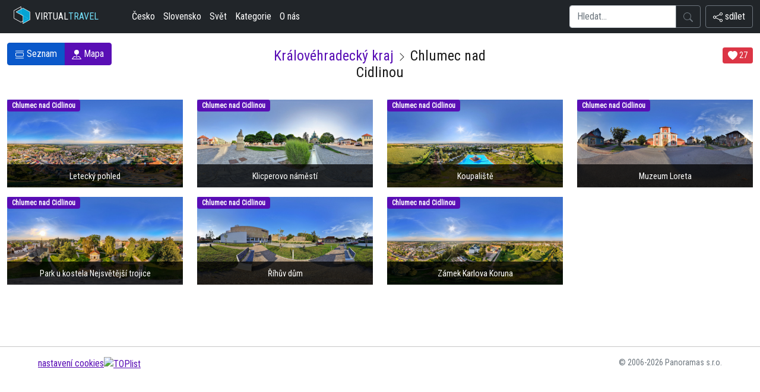

--- FILE ---
content_type: text/html; charset=UTF-8
request_url: https://www.virtualtravel.cz/chlumec-nad-cidlinou
body_size: 3639
content:
<!doctype html>
<html lang="cs">
  <head>
    <script async src="https://www.googletagmanager.com/gtag/js?id=G-51FG3KDZ5C"></script>
    <script src="/inc/ga2.js"></script>
    <meta charset="utf-8">
    <meta name="viewport" content="width=device-width, initial-scale=1">
    <meta name="robots" content="index, follow">
    <meta name="description" content="Podívejte se jak vypadá Chlumec nad Cidlinou. Máme zde nafoceno 3 virtuálních prohlídek.">
    <meta name="keywords" content="Chlumec nad Cidlinou,Královéhradecký kraj,360 video,gigapixel,matterport,virtuální prohlídka,360,panoramas">
	<link rel="canonical" href="https://www.virtualtravel.cz/chlumec-nad-cidlinou" />
    <meta name="author" content="panoramas.cz">
    
		<meta property="og:url"                content="https://www.virtualtravel.cz/chlumec-nad-cidlinou">
		<meta property="og:type"               content="website">
		<meta property="og:title"              content="Chlumec nad Cidlinou">
		<meta property="og:description"        content="Podívejte se jak vypadá Chlumec nad Cidlinou. Máme zde nafoceno 3 virtuálních prohlídek.">

    <link rel="stylesheet" href="/assets/css/bootstrap/bootstrap.min.css">
		<link href="https://fonts.googleapis.com/css2?family=Roboto+Condensed&display=swap" rel="stylesheet">
    <link rel="stylesheet" href="/inc/vt.css?1769229420">
    <link rel="stylesheet" href="/inc/style.css">
	<link rel="stylesheet" href="https://unpkg.com/leaflet@1.9.2/dist/leaflet.css" integrity="sha256-sA+zWATbFveLLNqWO2gtiw3HL/lh1giY/Inf1BJ0z14=" crossorigin="" />
    <script src="https://unpkg.com/leaflet@1.9.2/dist/leaflet.js" integrity="sha256-o9N1jGDZrf5tS+Ft4gbIK7mYMipq9lqpVJ91xHSyKhg=" crossorigin=""></script>
    <title>Chlumec nad Cidlinou - VirtualTravel.cz</title>
		
  </head>
  <body>

  <header>	<nav class="navbar navbar-expand-lg bg-dark">
<div class="container-fluid">

	<button class="navbar-toggler text-white menu-button" type="button" data-bs-toggle="collapse" data-bs-target="#navbarTogglerDemo02" aria-controls="navbarTogglerDemo02" aria-expanded="false" aria-label="Toggle navigation">
		<svg xmlns="http://www.w3.org/2000/svg" width="16" height="16" fill="currentColor" class="bi bi-list" viewBox="0 0 16 16">
<path fill-rule="evenodd" d="M2.5 12a.5.5 0 0 1 .5-.5h10a.5.5 0 0 1 0 1H3a.5.5 0 0 1-.5-.5zm0-4a.5.5 0 0 1 .5-.5h10a.5.5 0 0 1 0 1H3a.5.5 0 0 1-.5-.5zm0-4a.5.5 0 0 1 .5-.5h10a.5.5 0 0 1 0 1H3a.5.5 0 0 1-.5-.5z"/>
</svg> menu
	</button>

	<a href="/" class="d-flex align-items-center text-white text-decoration-none ps-2">
			<img src="/assets/cube.png" class="logo" alt="virtualtravel logo"> VIRTUAL <span class="logo-green">TRAVEL</span>
	</a>

	<a href="#" data-bs-toggle="modal" data-bs-target="#myModel" class="btn float-end text-white d-block d-lg-none menu-button">
		<svg xmlns="http://www.w3.org/2000/svg" width="16" height="16" fill="currentColor" class="bi bi-share" viewBox="0 0 16 16">
<path d="M13.5 1a1.5 1.5 0 1 0 0 3 1.5 1.5 0 0 0 0-3zM11 2.5a2.5 2.5 0 1 1 .603 1.628l-6.718 3.12a2.499 2.499 0 0 1 0 1.504l6.718 3.12a2.5 2.5 0 1 1-.488.876l-6.718-3.12a2.5 2.5 0 1 1 0-3.256l6.718-3.12A2.5 2.5 0 0 1 11 2.5zm-8.5 4a1.5 1.5 0 1 0 0 3 1.5 1.5 0 0 0 0-3zm11 5.5a1.5 1.5 0 1 0 0 3 1.5 1.5 0 0 0 0-3z"/>
</svg>&nbsp;sdílet
</a>



	<div class="collapse navbar-collapse" id="navbarTogglerDemo02">


		<ul class="navbar-nav me-auto mb-2 mb-lg-0 ms-lg-5 ms-0">
			<li><a href="/ceska-republika" class="nav-link px-2 text-white">Česko</a></li>
			<li><a href="/slovensko" class="nav-link px-2 text-white">Slovensko</a></li>
			<li><a href="/svet" class="nav-link px-2 text-white">Svět</a></li>
			<li><a href="/vylety" class="nav-link px-2 text-white">Kategorie</a></li>
			<li><a href="/o-nas" class="nav-link px-2 text-white">O nás</a></li>
		</ul>


<form action="/hledej">
		<div class="input-group">

			<input type="text" class="form-control" name="search" placeholder="Hledat...">
			<button class="btn btn-outline-secondary" type="submit" id="button-addon2">
				<svg xmlns="http://www.w3.org/2000/svg" width="16" height="16" fill="currentColor" class="bi bi-search" viewBox="0 0 16 16">
					<path d="M11.742 10.344a6.5 6.5 0 1 0-1.397 1.398h-.001c.03.04.062.078.098.115l3.85 3.85a1 1 0 0 0 1.415-1.414l-3.85-3.85a1.007 1.007 0 0 0-.115-.1zM12 6.5a5.5 5.5 0 1 1-11 0 5.5 5.5 0 0 1 11 0z"/>
				</svg>
			</button>

		</div>
</form>

		<a href="#" data-bs-toggle="modal" data-bs-target="#myModel" class="btn float-end text-white d-none d-lg-block btn btn-outline-secondary ms-2">
			<svg xmlns="http://www.w3.org/2000/svg" width="16" height="16" fill="currentColor" class="bi bi-share" viewBox="0 0 16 16">
	<path d="M13.5 1a1.5 1.5 0 1 0 0 3 1.5 1.5 0 0 0 0-3zM11 2.5a2.5 2.5 0 1 1 .603 1.628l-6.718 3.12a2.499 2.499 0 0 1 0 1.504l6.718 3.12a2.5 2.5 0 1 1-.488.876l-6.718-3.12a2.5 2.5 0 1 1 0-3.256l6.718-3.12A2.5 2.5 0 0 1 11 2.5zm-8.5 4a1.5 1.5 0 1 0 0 3 1.5 1.5 0 0 0 0-3zm11 5.5a1.5 1.5 0 1 0 0 3 1.5 1.5 0 0 0 0-3z"/>
</svg>&nbsp;sdílet
</a>

	</div>

</div>
</nav>
  </header>
<div class="container-fluid my-3">

  <div class="row">

    <div class="text-center col-12 col-md-4 order-md-2 mt-2">
      <h1 class="h1-kategorie"><a href="/kralovehradecky-kraj" class="nounderline">Královéhradecký kraj</a> <svg xmlns="http://www.w3.org/2000/svg" width="16" height="16" fill="currentColor" class="bi bi-chevron-right" viewBox="0 0 16 16">
  <path fill-rule="evenodd" d="M4.646 1.646a.5.5 0 0 1 .708 0l6 6a.5.5 0 0 1 0 .708l-6 6a.5.5 0 0 1-.708-.708L10.293 8 4.646 2.354a.5.5 0 0 1 0-.708z"/>
</svg> Chlumec nad Cidlinou</h1>
    </div>

    <div class="col-12 col-md-4 order-md-1 text-center text-md-start mt-3 mt-md-0">
      <div class="btn-group">
        <a class="btn btn-primary active" href="/chlumec-nad-cidlinou"><svg xmlns="http://www.w3.org/2000/svg" width="16" height="16" fill="currentColor" class="bi bi-view-list" viewBox="0 0 16 16">
  <path d="M3 4.5h10a2 2 0 0 1 2 2v3a2 2 0 0 1-2 2H3a2 2 0 0 1-2-2v-3a2 2 0 0 1 2-2zm0 1a1 1 0 0 0-1 1v3a1 1 0 0 0 1 1h10a1 1 0 0 0 1-1v-3a1 1 0 0 0-1-1H3zM1 2a.5.5 0 0 1 .5-.5h13a.5.5 0 0 1 0 1h-13A.5.5 0 0 1 1 2zm0 12a.5.5 0 0 1 .5-.5h13a.5.5 0 0 1 0 1h-13A.5.5 0 0 1 1 14z"/>
</svg> Seznam</a>
        <a class="btn btn-primary" href="/chlumec-nad-cidlinou-mapa"><svg xmlns="http://www.w3.org/2000/svg" width="16" height="16" fill="currentColor" class="bi bi-pin-map-fill" viewBox="0 0 16 16">
  <path fill-rule="evenodd" d="M3.1 11.2a.5.5 0 0 1 .4-.2H6a.5.5 0 0 1 0 1H3.75L1.5 15h13l-2.25-3H10a.5.5 0 0 1 0-1h2.5a.5.5 0 0 1 .4.2l3 4a.5.5 0 0 1-.4.8H.5a.5.5 0 0 1-.4-.8l3-4z"/>
  <path fill-rule="evenodd" d="M4 4a4 4 0 1 1 4.5 3.969V13.5a.5.5 0 0 1-1 0V7.97A4 4 0 0 1 4 3.999z"/>
</svg> Mapa</a>
      </div>
    </div>

    <div class="col-12 col-md-4 order-md-3 text-center text-md-end mt-3 mt-md-0 pt-2">

     <button onclick="return vote(this, 111)" class="btn btn-sm btn-danger lh-sm"><svg xmlns="http://www.w3.org/2000/svg" width="16" height="16" fill="currentColor" class="bi bi-heart-fill" viewBox="0 0 16 16">
  <path fill-rule="evenodd" d="M8 1.314C12.438-3.248 23.534 4.735 8 15-7.534 4.736 3.562-3.248 8 1.314z"/>
</svg> <span class="likes-count">27</span></button>



    </div>

  </div>

</div>

<div class="container-fluid text-center">
<div class="row">

  <div class="col-12 col-md-4 col-xl-3 my-2 text-center">
      <div class="hovereffect">
      <a href="/chlumec-nad-cidlinou/letecky-pohled">
          <span class="badge bg-primary">Chlumec nad Cidlinou</span>
          <img class="img-responsive" src="/files/foto/613/sp450_61361.jpg" alt="">
          <div class="overlay position-absolute top-100 start-50 translate-middle">
              <h2>Letecký pohled</h2>
          </div>
      </a>
      </div>
  </div>
  
  <div class="col-12 col-md-4 col-xl-3 my-2 text-center">
      <div class="hovereffect">
      <a href="/chlumec-nad-cidlinou/klicperovo-namesti">
          <span class="badge bg-primary">Chlumec nad Cidlinou</span>
          <img class="img-responsive" src="/files/foto/614/sp450_61415.jpg" alt="">
          <div class="overlay position-absolute top-100 start-50 translate-middle">
              <h2>Klicperovo náměstí</h2>
          </div>
      </a>
      </div>
  </div>
  
  <div class="col-12 col-md-4 col-xl-3 my-2 text-center">
      <div class="hovereffect">
      <a href="/chlumec-nad-cidlinou/koupaliste">
          <span class="badge bg-primary">Chlumec nad Cidlinou</span>
          <img class="img-responsive" src="/files/foto/613/sp450_61360.jpg" alt="">
          <div class="overlay position-absolute top-100 start-50 translate-middle">
              <h2>Koupaliště</h2>
          </div>
      </a>
      </div>
  </div>
  
  <div class="col-12 col-md-4 col-xl-3 my-2 text-center">
      <div class="hovereffect">
      <a href="/chlumec-nad-cidlinou/muzeum-loreta">
          <span class="badge bg-primary">Chlumec nad Cidlinou</span>
          <img class="img-responsive" src="/files/foto/614/sp450_61417.jpg" alt="">
          <div class="overlay position-absolute top-100 start-50 translate-middle">
              <h2>Muzeum Loreta</h2>
          </div>
      </a>
      </div>
  </div>
  
  <div class="col-12 col-md-4 col-xl-3 my-2 text-center">
      <div class="hovereffect">
      <a href="/chlumec-nad-cidlinou/park-u-kostela-nejsvetejsi-trojice">
          <span class="badge bg-primary">Chlumec nad Cidlinou</span>
          <img class="img-responsive" src="/files/foto/613/sp450_61363.jpg" alt="">
          <div class="overlay position-absolute top-100 start-50 translate-middle">
              <h2>Park u kostela Nejsvětější trojice</h2>
          </div>
      </a>
      </div>
  </div>
  
  <div class="col-12 col-md-4 col-xl-3 my-2 text-center">
      <div class="hovereffect">
      <a href="/chlumec-nad-cidlinou/rihuv-dum">
          <span class="badge bg-primary">Chlumec nad Cidlinou</span>
          <img class="img-responsive" src="/files/foto/614/sp450_61416.jpg" alt="">
          <div class="overlay position-absolute top-100 start-50 translate-middle">
              <h2>Říhův dům</h2>
          </div>
      </a>
      </div>
  </div>
  
  <div class="col-12 col-md-4 col-xl-3 my-2 text-center">
      <div class="hovereffect">
      <a href="/chlumec-nad-cidlinou/zamek-karlova-koruna">
          <span class="badge bg-primary">Chlumec nad Cidlinou</span>
          <img class="img-responsive" src="/files/foto/613/sp450_61362.jpg" alt="">
          <div class="overlay position-absolute top-100 start-50 translate-middle">
              <h2>Zámek Karlova Koruna</h2>
          </div>
      </a>
      </div>
  </div>
  <div class="col-12 text-start pt-5"></div>
</div>
</div>

<footer class="mt-5">
  <hr>
  <div class="d-flex justify-content-between mx-3 m-3">
  <p class="px-5"><a href="/cookies.php">nastavení cookies</a><script src="/inc/toplist.js"></script></p>
  <p class="px-5 small text-muted" data-config-id="copyright">&copy; 2006-2026 Panoramas s.r.o.</p>
  </div>

</footer>


<div class="modal fade" id="myModel" tabindex="-1" aria-labelledby="myModelLabel" aria-hidden="true">
	<div class="modal-dialog">
			<div class="modal-content">
					<div class="modal-header">
							<h5 class="modal-title" id="myModelLabel">Sdílejte nás</h5> <button type="button" class="btn-close" data-bs-dismiss="modal" aria-label="Zavřít"></button>
					</div>
					<div class="modal-body">
							<p>Možnosti sdílení</p>
							<div class="d-flex align-items-center icons">
                <a target="_blank" href="https://www.facebook.com/sharer/sharer.php?u=https://www.virtualtravel.cz/chlumec-nad-cidlinou&t=Chlumec nad Cidlinou" class="fs-5 d-flex align-items-center justify-content-center"> <svg xmlns="http://www.w3.org/2000/svg" width="16" height="16" fill="currentColor" class="bi bi-facebook" viewBox="0 0 16 16">
  <path d="M16 8.049c0-4.446-3.582-8.05-8-8.05C3.58 0-.002 3.603-.002 8.05c0 4.017 2.926 7.347 6.75 7.951v-5.625h-2.03V8.05H6.75V6.275c0-2.017 1.195-3.131 3.022-3.131.876 0 1.791.157 1.791.157v1.98h-1.009c-.993 0-1.303.621-1.303 1.258v1.51h2.218l-.354 2.326H9.25V16c3.824-.604 6.75-3.934 6.75-7.951z"/>
</svg> </a>
                <a target="_blank" href="https://www.twitter.com/intent/tweet?url=https://www.virtualtravel.cz/chlumec-nad-cidlinou&text=Chlumec+nad+Cidlinou" class="fs-5 d-flex align-items-center justify-content-center"> <svg xmlns="http://www.w3.org/2000/svg" width="16" height="16" fill="currentColor" class="bi bi-twitter" viewBox="0 0 16 16">
  <path d="M5.026 15c6.038 0 9.341-5.003 9.341-9.334 0-.14 0-.282-.006-.422A6.685 6.685 0 0 0 16 3.542a6.658 6.658 0 0 1-1.889.518 3.301 3.301 0 0 0 1.447-1.817 6.533 6.533 0 0 1-2.087.793A3.286 3.286 0 0 0 7.875 6.03a9.325 9.325 0 0 1-6.767-3.429 3.289 3.289 0 0 0 1.018 4.382A3.323 3.323 0 0 1 .64 6.575v.045a3.288 3.288 0 0 0 2.632 3.218 3.203 3.203 0 0 1-.865.115 3.23 3.23 0 0 1-.614-.057 3.283 3.283 0 0 0 3.067 2.277A6.588 6.588 0 0 1 .78 13.58a6.32 6.32 0 0 1-.78-.045A9.344 9.344 0 0 0 5.026 15z"/>
</svg> </a>
              </div>
							<p>nebo zkopírujte odkaz</p>
							<div class="field d-flex align-items-center justify-content-between"><input type="text" value="https://www.virtualtravel.cz/chlumec-nad-cidlinou"> <button>Kopírovat</button> </div>
					</div>
			</div>
	</div>
</div>

<script src="/assets/js/bootstrap/bootstrap.bundle.min.js"></script>
<script type="text/javascript" src="/inc/vt.js?=1769229420"></script>

</body>
</html>